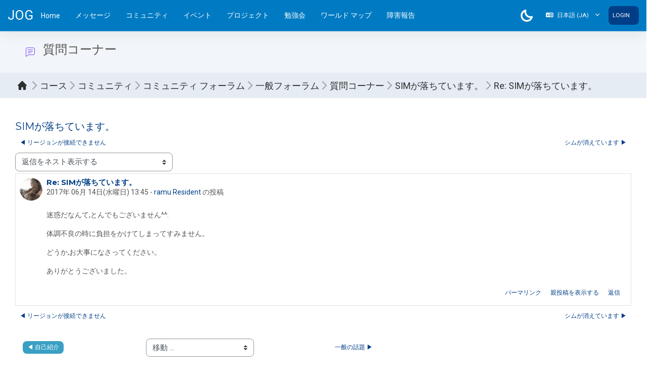

--- FILE ---
content_type: text/html; charset=utf-8
request_url: https://www.jogrid.net/wi/mod/forum/discuss.php?d=1117&parent=4154
body_size: 57924
content:
<!DOCTYPE html>

<html  dir="ltr" lang="ja" xml:lang="ja" data-bs-theme="auto" data-background-color="#007bc3" data-primary-color="#003f87">
<head>
    <title>コミュニティ フォーラム: SIMが落ちています。 | JOG</title>
    <link rel="shortcut icon" href="https://www.jogrid.net/wi/pluginfile.php/1/core_admin/favicon/64x64/1753418093/logo32.png" />
    <meta http-equiv="Content-Type" content="text/html; charset=utf-8" />
<meta name="keywords" content="moodle, コミュニティ フォーラム: SIMが落ちています。 | JOG" />
<link rel="stylesheet" type="text/css" href="https://www.jogrid.net/wi/theme/yui_combo.php?rollup/3.18.1/yui-moodlesimple-min.css" /><script id="firstthemesheet" type="text/css">/** Required in order to fix style inclusion problems in IE with YUI **/</script><link rel="stylesheet" type="text/css" href="https://www.jogrid.net/wi/theme/styles.php/boost_magnific/1753418093_1/all" />
<script>
//<![CDATA[
var M = {}; M.yui = {};
M.pageloadstarttime = new Date();
M.cfg = {"wwwroot":"https:\/\/www.jogrid.net\/wi","apibase":"https:\/\/www.jogrid.net\/wi\/r.php\/api","homeurl":{},"sesskey":"e5wccJNUEK","sessiontimeout":"7200","sessiontimeoutwarning":1200,"themerev":"1753418093","slasharguments":1,"theme":"boost_magnific","iconsystemmodule":"core\/icon_system_fontawesome","jsrev":"1753418093","admin":"admin","svgicons":true,"usertimezone":"\u30a2\u30b8\u30a2\/\u6771\u4eac","language":"ja","courseId":3,"courseContextId":40,"contextid":55,"contextInstanceId":9,"langrev":1769025247,"templaterev":"1753418093","siteId":1,"userId":1};var yui1ConfigFn = function(me) {if(/-skin|reset|fonts|grids|base/.test(me.name)){me.type='css';me.path=me.path.replace(/\.js/,'.css');me.path=me.path.replace(/\/yui2-skin/,'/assets/skins/sam/yui2-skin')}};
var yui2ConfigFn = function(me) {var parts=me.name.replace(/^moodle-/,'').split('-'),component=parts.shift(),module=parts[0],min='-min';if(/-(skin|core)$/.test(me.name)){parts.pop();me.type='css';min=''}
if(module){var filename=parts.join('-');me.path=component+'/'+module+'/'+filename+min+'.'+me.type}else{me.path=component+'/'+component+'.'+me.type}};
YUI_config = {"debug":false,"base":"https:\/\/www.jogrid.net\/wi\/lib\/yuilib\/3.18.1\/","comboBase":"https:\/\/www.jogrid.net\/wi\/theme\/yui_combo.php?","combine":true,"filter":null,"insertBefore":"firstthemesheet","groups":{"yui2":{"base":"https:\/\/www.jogrid.net\/wi\/lib\/yuilib\/2in3\/2.9.0\/build\/","comboBase":"https:\/\/www.jogrid.net\/wi\/theme\/yui_combo.php?","combine":true,"ext":false,"root":"2in3\/2.9.0\/build\/","patterns":{"yui2-":{"group":"yui2","configFn":yui1ConfigFn}}},"moodle":{"name":"moodle","base":"https:\/\/www.jogrid.net\/wi\/theme\/yui_combo.php?m\/1753418093\/","combine":true,"comboBase":"https:\/\/www.jogrid.net\/wi\/theme\/yui_combo.php?","ext":false,"root":"m\/1753418093\/","patterns":{"moodle-":{"group":"moodle","configFn":yui2ConfigFn}},"filter":null,"modules":{"moodle-core-actionmenu":{"requires":["base","event","node-event-simulate"]},"moodle-core-chooserdialogue":{"requires":["base","panel","moodle-core-notification"]},"moodle-core-maintenancemodetimer":{"requires":["base","node"]},"moodle-core-lockscroll":{"requires":["plugin","base-build"]},"moodle-core-notification":{"requires":["moodle-core-notification-dialogue","moodle-core-notification-alert","moodle-core-notification-confirm","moodle-core-notification-exception","moodle-core-notification-ajaxexception"]},"moodle-core-notification-dialogue":{"requires":["base","node","panel","escape","event-key","dd-plugin","moodle-core-widget-focusafterclose","moodle-core-lockscroll"]},"moodle-core-notification-alert":{"requires":["moodle-core-notification-dialogue"]},"moodle-core-notification-confirm":{"requires":["moodle-core-notification-dialogue"]},"moodle-core-notification-exception":{"requires":["moodle-core-notification-dialogue"]},"moodle-core-notification-ajaxexception":{"requires":["moodle-core-notification-dialogue"]},"moodle-core-dragdrop":{"requires":["base","node","io","dom","dd","event-key","event-focus","moodle-core-notification"]},"moodle-core-event":{"requires":["event-custom"]},"moodle-core-blocks":{"requires":["base","node","io","dom","dd","dd-scroll","moodle-core-dragdrop","moodle-core-notification"]},"moodle-core-handlebars":{"condition":{"trigger":"handlebars","when":"after"}},"moodle-core_availability-form":{"requires":["base","node","event","event-delegate","panel","moodle-core-notification-dialogue","json"]},"moodle-course-categoryexpander":{"requires":["node","event-key"]},"moodle-course-management":{"requires":["base","node","io-base","moodle-core-notification-exception","json-parse","dd-constrain","dd-proxy","dd-drop","dd-delegate","node-event-delegate"]},"moodle-course-dragdrop":{"requires":["base","node","io","dom","dd","dd-scroll","moodle-core-dragdrop","moodle-core-notification","moodle-course-coursebase","moodle-course-util"]},"moodle-course-util":{"requires":["node"],"use":["moodle-course-util-base"],"submodules":{"moodle-course-util-base":{},"moodle-course-util-section":{"requires":["node","moodle-course-util-base"]},"moodle-course-util-cm":{"requires":["node","moodle-course-util-base"]}}},"moodle-form-dateselector":{"requires":["base","node","overlay","calendar"]},"moodle-form-shortforms":{"requires":["node","base","selector-css3","moodle-core-event"]},"moodle-question-chooser":{"requires":["moodle-core-chooserdialogue"]},"moodle-question-searchform":{"requires":["base","node"]},"moodle-availability_completion-form":{"requires":["base","node","event","moodle-core_availability-form"]},"moodle-availability_date-form":{"requires":["base","node","event","io","moodle-core_availability-form"]},"moodle-availability_grade-form":{"requires":["base","node","event","moodle-core_availability-form"]},"moodle-availability_group-form":{"requires":["base","node","event","moodle-core_availability-form"]},"moodle-availability_grouping-form":{"requires":["base","node","event","moodle-core_availability-form"]},"moodle-availability_profile-form":{"requires":["base","node","event","moodle-core_availability-form"]},"moodle-mod_assign-history":{"requires":["node","transition"]},"moodle-mod_quiz-quizbase":{"requires":["base","node"]},"moodle-mod_quiz-toolboxes":{"requires":["base","node","event","event-key","io","moodle-mod_quiz-quizbase","moodle-mod_quiz-util-slot","moodle-core-notification-ajaxexception"]},"moodle-mod_quiz-questionchooser":{"requires":["moodle-core-chooserdialogue","moodle-mod_quiz-util","querystring-parse"]},"moodle-mod_quiz-modform":{"requires":["base","node","event"]},"moodle-mod_quiz-autosave":{"requires":["base","node","event","event-valuechange","node-event-delegate","io-form","datatype-date-format"]},"moodle-mod_quiz-dragdrop":{"requires":["base","node","io","dom","dd","dd-scroll","moodle-core-dragdrop","moodle-core-notification","moodle-mod_quiz-quizbase","moodle-mod_quiz-util-base","moodle-mod_quiz-util-page","moodle-mod_quiz-util-slot","moodle-course-util"]},"moodle-mod_quiz-util":{"requires":["node","moodle-core-actionmenu"],"use":["moodle-mod_quiz-util-base"],"submodules":{"moodle-mod_quiz-util-base":{},"moodle-mod_quiz-util-slot":{"requires":["node","moodle-mod_quiz-util-base"]},"moodle-mod_quiz-util-page":{"requires":["node","moodle-mod_quiz-util-base"]}}},"moodle-message_airnotifier-toolboxes":{"requires":["base","node","io"]},"moodle-editor_atto-editor":{"requires":["node","transition","io","overlay","escape","event","event-simulate","event-custom","node-event-html5","node-event-simulate","yui-throttle","moodle-core-notification-dialogue","moodle-editor_atto-rangy","handlebars","timers","querystring-stringify"]},"moodle-editor_atto-plugin":{"requires":["node","base","escape","event","event-outside","handlebars","event-custom","timers","moodle-editor_atto-menu"]},"moodle-editor_atto-menu":{"requires":["moodle-core-notification-dialogue","node","event","event-custom"]},"moodle-editor_atto-rangy":{"requires":[]},"moodle-report_eventlist-eventfilter":{"requires":["base","event","node","node-event-delegate","datatable","autocomplete","autocomplete-filters"]},"moodle-report_loglive-fetchlogs":{"requires":["base","event","node","io","node-event-delegate"]},"moodle-gradereport_history-userselector":{"requires":["escape","event-delegate","event-key","handlebars","io-base","json-parse","moodle-core-notification-dialogue"]},"moodle-qbank_editquestion-chooser":{"requires":["moodle-core-chooserdialogue"]},"moodle-tool_lp-dragdrop-reorder":{"requires":["moodle-core-dragdrop"]},"moodle-assignfeedback_editpdf-editor":{"requires":["base","event","node","io","graphics","json","event-move","event-resize","transition","querystring-stringify-simple","moodle-core-notification-dialog","moodle-core-notification-alert","moodle-core-notification-warning","moodle-core-notification-exception","moodle-core-notification-ajaxexception"]},"moodle-atto_accessibilitychecker-button":{"requires":["color-base","moodle-editor_atto-plugin"]},"moodle-atto_accessibilityhelper-button":{"requires":["moodle-editor_atto-plugin"]},"moodle-atto_align-button":{"requires":["moodle-editor_atto-plugin"]},"moodle-atto_bold-button":{"requires":["moodle-editor_atto-plugin"]},"moodle-atto_charmap-button":{"requires":["moodle-editor_atto-plugin"]},"moodle-atto_clear-button":{"requires":["moodle-editor_atto-plugin"]},"moodle-atto_collapse-button":{"requires":["moodle-editor_atto-plugin"]},"moodle-atto_emojipicker-button":{"requires":["moodle-editor_atto-plugin"]},"moodle-atto_emoticon-button":{"requires":["moodle-editor_atto-plugin"]},"moodle-atto_equation-button":{"requires":["moodle-editor_atto-plugin","moodle-core-event","io","event-valuechange","tabview","array-extras"]},"moodle-atto_h5p-button":{"requires":["moodle-editor_atto-plugin"]},"moodle-atto_html-button":{"requires":["promise","moodle-editor_atto-plugin","moodle-atto_html-beautify","moodle-atto_html-codemirror","event-valuechange"]},"moodle-atto_html-codemirror":{"requires":["moodle-atto_html-codemirror-skin"]},"moodle-atto_html-beautify":{},"moodle-atto_image-button":{"requires":["moodle-editor_atto-plugin"]},"moodle-atto_indent-button":{"requires":["moodle-editor_atto-plugin"]},"moodle-atto_italic-button":{"requires":["moodle-editor_atto-plugin"]},"moodle-atto_link-button":{"requires":["moodle-editor_atto-plugin"]},"moodle-atto_managefiles-button":{"requires":["moodle-editor_atto-plugin"]},"moodle-atto_managefiles-usedfiles":{"requires":["node","escape"]},"moodle-atto_media-button":{"requires":["moodle-editor_atto-plugin","moodle-form-shortforms"]},"moodle-atto_noautolink-button":{"requires":["moodle-editor_atto-plugin"]},"moodle-atto_orderedlist-button":{"requires":["moodle-editor_atto-plugin"]},"moodle-atto_recordrtc-recording":{"requires":["moodle-atto_recordrtc-button"]},"moodle-atto_recordrtc-button":{"requires":["moodle-editor_atto-plugin","moodle-atto_recordrtc-recording"]},"moodle-atto_rtl-button":{"requires":["moodle-editor_atto-plugin"]},"moodle-atto_strike-button":{"requires":["moodle-editor_atto-plugin"]},"moodle-atto_subscript-button":{"requires":["moodle-editor_atto-plugin"]},"moodle-atto_superscript-button":{"requires":["moodle-editor_atto-plugin"]},"moodle-atto_table-button":{"requires":["moodle-editor_atto-plugin","moodle-editor_atto-menu","event","event-valuechange"]},"moodle-atto_title-button":{"requires":["moodle-editor_atto-plugin"]},"moodle-atto_underline-button":{"requires":["moodle-editor_atto-plugin"]},"moodle-atto_undo-button":{"requires":["moodle-editor_atto-plugin"]},"moodle-atto_unorderedlist-button":{"requires":["moodle-editor_atto-plugin"]}}},"gallery":{"name":"gallery","base":"https:\/\/www.jogrid.net\/wi\/lib\/yuilib\/gallery\/","combine":true,"comboBase":"https:\/\/www.jogrid.net\/wi\/theme\/yui_combo.php?","ext":false,"root":"gallery\/1753418093\/","patterns":{"gallery-":{"group":"gallery"}}}},"modules":{"core_filepicker":{"name":"core_filepicker","fullpath":"https:\/\/www.jogrid.net\/wi\/lib\/javascript.php\/1753418093\/repository\/filepicker.js","requires":["base","node","node-event-simulate","json","async-queue","io-base","io-upload-iframe","io-form","yui2-treeview","panel","cookie","datatable","datatable-sort","resize-plugin","dd-plugin","escape","moodle-core_filepicker","moodle-core-notification-dialogue"]},"core_comment":{"name":"core_comment","fullpath":"https:\/\/www.jogrid.net\/wi\/lib\/javascript.php\/1753418093\/comment\/comment.js","requires":["base","io-base","node","json","yui2-animation","overlay","escape"]}},"logInclude":[],"logExclude":[],"logLevel":null};
M.yui.loader = {modules: {}};

//]]>
</script>

    <meta name="viewport" content="width=device-width, initial-scale=1.0">
</head>
<body data-templates="incourse"  id="page-mod-forum-discuss" class="format-topics  path-mod path-mod-forum chrome dir-ltr lang-ja yui-skin-sam yui3-skin-sam www-jogrid-net--wi pagelayout-incourse course-3 context-55 cmid-9 cm-type-forum category-3 theme uses-drawers boost_magnific-theme-007bc3">
<div class="toast-wrapper mx-auto py-0 fixed-top" role="status" aria-live="polite"></div>
<div id="page-wrapper" class="d-print-block position-relative">

    <div>
    <a class="sr-only sr-only-focusable" href="#maincontent">メインコンテンツへスキップする</a>
</div><script src="https://www.jogrid.net/wi/lib/javascript.php/1753418093/lib/polyfills/polyfill.js"></script>
<script src="https://www.jogrid.net/wi/theme/yui_combo.php?rollup/3.18.1/yui-moodlesimple-min.js"></script><script src="https://www.jogrid.net/wi/lib/javascript.php/1753418093/lib/javascript-static.js"></script>
<script>
//<![CDATA[
document.body.className += ' jsenabled';
//]]>
</script>


    
    <nav id="header" class="navbar navbar-light navbar-expand"
         aria-label="サイトナビゲーション">
    
        <div class="container-fluid">
            <div class="header-menubar header-menubar-inner">
    
                <div class="header-logo">
                    <a class="navbar-brand" href="https://www.jogrid.net/wi/?redirect=0">
                        <span>JOG</span>
                    </a>
                </div>
    
                <button class="navbar-toggler aabtn d-block d-md-none px-1 my-1 border-0" data-toggler="drawers"
                        data-action="toggle" data-target="theme_boost-drawers-primary">
                    <span class="navbar-toggler-icon"></span>
                    <span class="sr-only">サイドパネル</span>
                </button>
    
                    <div class="primary-navigation">
                        <nav class="moremenu navigation">
                            <ul id="moremenu-69713a37733ef-navbar-nav" role="menubar" class="nav more-nav navbar-nav">
                                        <li data-key="home" class="nav-item" role="none" data-forceintomoremenu="false">
                                                    <a role="menuitem" class="nav-link  "
                                                        href="https://www.jogrid.net/wi/"
                                                        
                                                        
                                                        data-disableactive="true"
                                                        tabindex="-1"
                                                    >
                                                        Home
                                                    </a>
                                        </li>
                                <li role="none" class="nav-item dropdown dropdownmoremenu d-none" data-region="morebutton">
                                    <a class="dropdown-toggle nav-link " href="#" id="moremenu-dropdown-69713a37733ef" role="menuitem" data-toggle="dropdown" aria-haspopup="true" aria-expanded="false" tabindex="-1">
                                        さらに
                                    </a>
                                    <ul class="dropdown-menu dropdown-menu-left" data-region="moredropdown" aria-labelledby="moremenu-dropdown-69713a37733ef" role="menu">
                                    </ul>
                                </li>
                            </ul>
                        </nav>
                    </div>
                <div class="primary-navigation">
                    <div class="custom-menu navigation">
                        <ul class="navbar-nav dropdown mr-auto">
                            <li class="nav-item"><a class="nav-link" href="https://www.jogrid.net/wi/message/">メッセージ</a></li><li class="nav-item"><a class="nav-link" href="https://www.jogrid.net/wi/course/view.php?id=3">コミュニティ</a></li><li class="nav-item"><a class="nav-link" href="https://www.jogrid.net/wi/course/index.php?categoryid=7">イベント</a></li><li class="nav-item"><a class="nav-link" href="https://www.jogrid.net/wi/course/index.php?categoryid=6">プロジェクト</a></li><li class="nav-item"><a class="nav-link" href="https://www.jogrid.net/wi/course/index.php?categoryid=8">勉強会</a></li><li class="nav-item"><a class="nav-link" href="https://www.jogrid.net/wi/blocks/modlos/actions/map_action.php">ワールド マップ</a></li><li class="nav-item"><a class="nav-link" href="https://www.jogrid.net/wi/mod/apply/view.php?id=220">障害報告</a></li>
                        </ul>
                    </div>
                </div>
    
                <ul class="navbar-nav d-none d-md-flex my-1 px-1">
                    <!-- page_heading_menu -->
                    
                </ul>
    
                <div id="usernavigation" class="navbar-nav ml-auto">
                    <div class="kraus-layout-dark">
                        <div class="dark-mode" data-toggle="tooltip" title="Dark Mode">
                            <svg enable-background="new -52 -52 128 128" height="128" viewBox="-52 -52 128 128" width="128" xmlns="http://www.w3.org/2000/svg">
                                <path d="m12.823 76c-17.085 0-33.789-6.941-45.826-19.045-12.248-12.246-18.997-28.562-18.997-45.935s6.749-33.687 19.003-45.935c8.074-8.042 18.161-13.842 29.174-16.776.758-.205 1.55-.309 2.344-.309.786 0 1.571.103 2.332.305 4.835 1.287 7.724 6.266 6.442 11.1-4.285 16.086.346 33.406 12.086 45.203 8.813 8.81 20.549 13.664 33.039 13.664 4.094 0 8.188-.534 12.17-1.59.755-.202 1.54-.305 2.326-.305.787 0 1.573.103 2.333.306 4.834 1.282 7.729 6.264 6.447 11.106-2.937 11.02-8.742 21.106-16.788 29.174-12.208 12.275-28.472 19.037-45.79 19.037-.002 0-.295 0-.295 0zm.28-18.151c12.285 0 24.302-4.997 32.967-13.71 2.341-2.352 4.418-4.93 6.205-7.7-17.03-.031-33.693-6.948-45.733-18.99-12.165-12.22-18.927-28.651-18.98-45.734-2.785 1.787-5.368 3.866-7.717 6.212-8.827 8.824-13.688 20.58-13.688 33.101 0 12.522 4.861 24.276 13.688 33.1 8.675 8.723 20.704 13.722 33.009 13.722h.105.144z" fill="#fff"/>
                            </svg>
                        </div>
                        <div class="light-mode" data-toggle="tooltip" title="Light Mode">
                            <svg enable-background="new -52 -52 128 128" height="128" viewBox="-52 -52 128 128" width="128" xmlns="http://www.w3.org/2000/svg">
                                <path d="m3.021 76v-24.072h17.958v24.072zm-42.631-25.097 17.012-17.028 12.705 12.696-17.013 17.029zm73.492-4.324 12.697-12.697 17.02 17.025-12.692 12.692zm-21.87-1.104c-18.458 0-33.475-15.017-33.475-33.475s15.017-33.475 33.475-33.475 33.475 15.017 33.475 33.475-15.017 33.475-33.475 33.475zm0-48.991c-8.556 0-15.517 6.96-15.517 15.516s6.961 15.517 15.517 15.517c8.555 0 15.516-6.961 15.516-15.517s-6.961-15.516-15.516-15.516zm39.916 24.495v-17.958h24.072v17.958zm-103.928 0v-17.958h24.072v17.958zm12.394-47.881 12.706-12.694 17.011 17.022-12.69 12.699zm73.488 4.322 17.026-17.022 12.69 12.694-17.019 17.027zm-30.861-5.348v-24.072h17.958v24.072z" fill="#fff"/>
                            </svg>
                        </div>
                    </div>
                        <div class="langmenu">
                            <div class="dropdown show">
                                <a href="#" role="button" id="lang-menu-toggle" data-toggle="dropdown" aria-label="言語設定" aria-haspopup="true" aria-controls="lang-action-menu" class="btn dropdown-toggle">
                                    <i class="icon fa fa-language fa-fw me-1" aria-hidden="true"></i>
                                    <span class="langbutton">
                                        日本語 ‎(ja)‎
                                    </span>
                                    <b class="caret"></b>
                                </a>
                                <div role="menu" aria-labelledby="lang-menu-toggle" id="lang-action-menu" class="dropdown-menu dropdown-menu-right">
                                            <a href="https://www.jogrid.net/wi/mod/forum/discuss.php?d=1117&amp;parent=4154&amp;lang=de" class="dropdown-item ps-5" role="menuitem" 
                                                    lang="de" >
                                                Deutsch ‎(de)‎
                                            </a>
                                            <a href="https://www.jogrid.net/wi/mod/forum/discuss.php?d=1117&amp;parent=4154&amp;lang=en" class="dropdown-item ps-5" role="menuitem" 
                                                    lang="en" >
                                                English ‎(en)‎
                                            </a>
                                            <a href="https://www.jogrid.net/wi/mod/forum/discuss.php?d=1117&amp;parent=4154&amp;lang=fr" class="dropdown-item ps-5" role="menuitem" 
                                                    lang="fr" >
                                                Français ‎(fr)‎
                                            </a>
                                            <a href="https://www.jogrid.net/wi/mod/forum/discuss.php?d=1117&amp;parent=4154&amp;lang=zh_tw" class="dropdown-item ps-5" role="menuitem" 
                                                    lang="zh" >
                                                正體中文 ‎(zh_tw)‎
                                            </a>
                                            <a href="#" class="dropdown-item ps-5" role="menuitem" aria-current="true"
                                                    >
                                                日本語 ‎(ja)‎
                                            </a>
                                            <a href="https://www.jogrid.net/wi/mod/forum/discuss.php?d=1117&amp;parent=4154&amp;lang=zh_cn" class="dropdown-item ps-5" role="menuitem" 
                                                    lang="zh" >
                                                简体中文 ‎(zh_cn)‎
                                            </a>
                                </div>
                            </div>
                        </div>
                        <div class="divider border-left h-75 align-self-center mx-1"></div>
                    
                    <div class="d-flex align-items-center usermenu-container" data-region="usermenu">
                            <div class="usermenu">
                                        <a class="login pl-2 btn btn-primary" href="https://www.jogrid.net/wi/login/index.php">Login</a>
                            </div>
                    </div>
                    
                </div>
            </div>
        </div>
    </nav>
    

<div  class="drawer drawer-left drawer-primary d-print-none not-initialized" data-region="fixed-drawer" id="theme_boost-drawers-primary" data-preference="" data-state="show-drawer-primary" data-forceopen="0" data-close-on-resize="1">
    <div class="drawerheader">
        <button
            class="btn drawertoggle icon-no-margin hidden"
            data-toggler="drawers"
            data-action="closedrawer"
            data-target="theme_boost-drawers-primary"
            data-toggle="tooltip"
            data-placement="right"
            title="ドロワを閉じる"
        >
            <i class="icon fa fa-xmark fa-fw " aria-hidden="true"  ></i>
        </button>
        <a
            href="https://www.jogrid.net/wi/"
            title="JOG"
            data-region="site-home-link"
            class="aabtn text-reset d-flex align-items-center py-1 h-100 d-md-none"
        >
                        <span class="sitename" title="JOG">JOG</span>

        </a>
        <div class="drawerheadercontent hidden">
            
        </div>
    </div>
    <div class="drawercontent drag-container" data-usertour="scroller">
                <div class="list-group">
                <a href="https://www.jogrid.net/wi/" class="list-group-item list-group-item-action  " >
                    Home
                </a>
        </div>

    </div>
</div>
    

    <div id="page" data-region="mainpage" data-usertour="scroller"
         class="drawers  drag-container">
        <div id="topofscroll" class="main-inner">
            <div class="drawer-toggles d-flex">
            </div>
            <header id="page-header" class="header-maxwidth d-print-none">
    <div class="w-100">

        <div class="container d-flex align-items-center">
                    <div class="me-auto">
                        <div class="page-context-header d-flex align-items-center mb-2">
    <div class="page-header-image">
        <div class="collaboration activityiconcontainer icon-size-6 modicon_forum"><img class="icon activityicon " aria-hidden="true" src="https://www.jogrid.net/wi/theme/image.php/boost_magnific/forum/1753418093/monologo?filtericon=1" alt="" /></div>
    </div>
    <div class="page-header-headings">
        <h1 class="h2 mb-0">質問コーナー</h1>
    </div>
</div>
                    </div>
            <div class="header-actions-container ms-auto" data-region="header-actions-container">
                    <div class="header-action ms-2"></div>
            </div>
        </div>

        <div class="d-flex flex-wrap">
                <div id="page-navbar">
                    <div class="container">
                        <nav aria-label="ブレッドクラム">
    <ol class="crumbs">
                <li class="crumbs-item">
                    <a href="https://www.jogrid.net/wi/"
                        >
                        <em>Home</em>
                    </a>
                </li>
                <li class="crumbs-item">
                    <a href="https://www.jogrid.net/wi/course/index.php"
                        >
                        <em>コース</em>
                    </a>
                </li>
                <li class="crumbs-item">
                    <a href="https://www.jogrid.net/wi/course/index.php?categoryid=3"
                        >
                        <em>コミュニティ</em>
                    </a>
                </li>
                <li class="crumbs-item">
                    <a href="https://www.jogrid.net/wi/course/view.php?id=3"
                        title="JOG コミュニティ フォーラム">
                        <em>コミュニティ フォーラム</em>
                    </a>
                </li>
                <li class="crumbs-item">
                    <a href="https://www.jogrid.net/wi/course/section.php?id=17"
                        >
                        <em>一般フォーラム</em>
                    </a>
                </li>
                <li class="crumbs-item">
                    <a href="https://www.jogrid.net/wi/mod/forum/view.php?id=9"
                        title="フォーラム">
                        <em>質問コーナー</em>
                    </a>
                </li>
                <li class="crumbs-item">
                    <a href="https://www.jogrid.net/wi/mod/forum/discuss.php?d=1117"
                        >
                        <em>SIMが落ちています。</em>
                    </a>
                </li>
                <li class="crumbs-item">
                    <a href="https://www.jogrid.net/wi/mod/forum/discuss.php?d=1117&amp;parent=4154"
                       aria-current="page" >
                        <em>Re: SIMが落ちています。</em>
                    </a>
                </li>
    </ol>
</nav>
                    </div>
                </div>
            <div class="container">
                <div class="ms-auto d-flex">
                    
                </div>
                <div id="course-header">
                    
                </div>
            </div>
        </div>

    </div>
</header>

            <div class="container">
                <div id="page-content" class="pb-3 d-print-block">
                    <div id="region-main-box">

                        <div class="row">


                            <section id="region-main"
                                     class="content-col  col-lg-12"
                                     aria-label="コンテンツ">

                                <span class="notifications" id="user-notifications"></span>
                                    <span id="maincontent"></span>
                                    <div id="id-activity-header" class="activity-header" data-for="page-activity-header">
                                    </div>
                                    


                                <div role="main"><h3 class="discussionname">SIMが落ちています。</h3><div id="discussion-container-69713a37765ad69713a3773cae6" data-content="forum-discussion">
    <div class="discussion-nav clearfix"><ul><li class="prev-discussion"><a aria-label="前のディスカッション: リージョンが接続できません" class="btn btn-link" href="https://www.jogrid.net/wi/mod/forum/discuss.php?d=1095">&#x25C0;&#xFE0E; リージョンが接続できません</a></li><li class="next-discussion"><a aria-label="次のディスカッション: シムが消えています" class="btn btn-link" href="https://www.jogrid.net/wi/mod/forum/discuss.php?d=1122">シムが消えています &#x25B6;&#xFE0E;</a></li></ul></div>

    <div class="d-flex flex-column flex-sm-row mb-1">
        <div></div>
        <div class=""><div class="singleselect d-inline-block">
    <form method="get" action="https://www.jogrid.net/wi/mod/forum/discuss.php" class="d-flex flex-wrap align-items-center" id="mode">
            <input type="hidden" name="d" value="1117">
            <label for="single_select69713a3773cae5" class="accesshide">
                表示モード
            </label>
        <select  id="single_select69713a3773cae5" class="custom-select singleselect" name="mode"
                 >
                    <option  value="1" >返信を古いものからフラット表示する</option>
                    <option  value="-1" >返信を新しいものからフラット表示する</option>
                    <option  value="2" >返信をスレッド表示する</option>
                    <option  value="3" selected>返信をネスト表示する</option>
        </select>
        <noscript>
            <input type="submit" class="btn btn-secondary ms-1" value="Go">
        </noscript>
    </form>
</div></div>
        <div class="ms-2"></div>
    </div>


<article
        id="p4154"
        class="forum-post-container mb-2"
        data-post-id="4154"
        data-region="post"
        data-target="4154-target"
        tabindex="0"
        aria-labelledby="post-header-4154-69713a3775fa969713a3773cae4"
        aria-describedby="post-content-4154"
    >
        <div
            class="d-flex border p-2 mb-2 forumpost focus-target  firstpost starter"
            aria-label='Re: SIMが落ちています。 by ramu Resident'
            data-post-id="4154" data-content="forum-post"
        >
            
    
            <div class="d-flex flex-column w-100"  data-region-content="forum-post-core">
                <header id="post-header-4154-69713a3775fa969713a3773cae4" class="mb-2 header row d-flex">
                            <div class="me-2" style="width: 45px;">
                                    <img
                                        class="rounded-circle w-100"
                                        src="https://www.jogrid.net/wi/pluginfile.php/267/user/icon/boost_magnific/f1?rev=24643"
                                        alt="画像 ramu Resident"
                                        aria-hidden="true"
                                        title="画像 ramu Resident"
                                    >
                            </div>
                    <div class="d-flex flex-column">
                            <h3 class="h6 font-weight-bold mb-0" data-region-content="forum-post-core-subject" data-reply-subject="Re: SIMが落ちています。" >Re: SIMが落ちています。</h3>
                            <div class="mb-3" tabindex="-1">
                                <time datetime="2017-06-14T13:45:22+09:00">2017年 06月 14日(水曜日) 13:45</time> - <a href="https://www.jogrid.net/wi/user/view.php?id=83&course=3">ramu Resident</a> の投稿
                        </div>
                            <span class="sr-only">返信数: 0</span>
                    </div>
                </header>
    
                <div class="d-flex body-content-container">
                            <div class="me-2 author-groups-container" style="width: 45px; flex-shrink: 0">
                            </div>
    
                    <div class="no-overflow w-100 content-alignment-container">
                        <div id="post-content-4154" class="post-content-container">
                            <p>迷惑だなんて,とんでもございません^^:</p>
<p>体調不良の時に負担をかけてしまってすみません。</p>
<p>どうか,お大事になさってください。</p>
<p>ありがとうございました。</p>
                        </div>
    
    
    
                            
    
    
                                <div class="d-flex flex-wrap">
                                        <div
                                            class="post-actions d-flex align-self-end justify-content-end flex-wrap ms-auto p-1"
                                            data-region="post-actions-container"
                                            role="menubar"
                                            aria-label='Re: SIMが落ちています。 by ramu Resident'
                                            aria-controls="p4154"
                                        >
                                                    <a
                                                        data-region="post-action"
                                                        href="https://www.jogrid.net/wi/mod/forum/discuss.php?d=1117#p4154"
                                                        class="btn btn-link"
                                                        title="この投稿へのパーマネントリンク"
                                                        aria-label="この投稿へのパーマネントリンク"
                                                        role="menuitem"
                                                    >
                                                        パーマリンク
                                                    </a>
                                                    <a
                                                        data-region="post-action"
                                                        href="https://www.jogrid.net/wi/mod/forum/discuss.php?d=1117#p4153"
                                                        class="btn btn-link"
                                                        title="この投稿の親へのパーマネントリンク"
                                                        aria-label="この投稿の親へのパーマネントリンク"
                                                        role="menuitem"
                                                    >
                                                        親投稿を表示する
                                                    </a>
                                                            <a
                                                                href="https://www.jogrid.net/wi/mod/forum/post.php?reply=4154#mformforum"
                                                                class="btn btn-link"
                                                                data-post-id="4154"
                                                                data-can-reply-privately="0"
                                                                title="返信"
                                                                role="menuitem"
                                                            >
                                                                返信
                                                            </a>
                                        </div>
                                </div>
    
                            
                    </div>
                </div>
            </div>
        </div>
    
        <div class="indent" data-region="replies-container">
        </div>
    </article>

<div class="discussion-nav clearfix"><ul><li class="prev-discussion"><a aria-label="前のディスカッション: リージョンが接続できません" class="btn btn-link" href="https://www.jogrid.net/wi/mod/forum/discuss.php?d=1095">&#x25C0;&#xFE0E; リージョンが接続できません</a></li><li class="next-discussion"><a aria-label="次のディスカッション: シムが消えています" class="btn btn-link" href="https://www.jogrid.net/wi/mod/forum/discuss.php?d=1122">シムが消えています &#x25B6;&#xFE0E;</a></li></ul></div>
</div><style> #module-291 .courseicon { background : !important; background-color : !important; } </style></div>
                                <div class="mt-5 mb-1 activity-navigation container-fluid">
<div class="row">
    <div class="col-md-4">        <div class="float-start">
                <a href="https://www.jogrid.net/wi/mod/forum/view.php?id=5&forceview=1" id="prev-activity-link" class="btn btn-link" >&#x25C0;&#xFE0E; 自己紹介</a>

        </div>
</div>
    <div class="col-md-4">        <div class="mdl-align">
            <div class="urlselect">
    <form method="post" action="https://www.jogrid.net/wi/course/jumpto.php" class="d-flex flex-wrap align-items-center" id="url_select_f69713a3773cae2">
        <input type="hidden" name="sesskey" value="e5wccJNUEK">
            <label for="jump-to-activity" class="sr-only">
                移動 ...
            </label>
        <select  id="jump-to-activity" class="custom-select urlselect" name="jump"
                 >
                    <option value="" selected >移動 ...</option>
                    <option value="/mod/forum/view.php?id=7&amp;forceview=1"  >ニュースフォーラム</option>
                    <option value="/mod/forum/view.php?id=5&amp;forceview=1"  >自己紹介</option>
                    <option value="/mod/forum/view.php?id=12&amp;forceview=1"  >一般の話題</option>
                    <option value="/mod/forum/view.php?id=10&amp;forceview=1"  >OpenSim / SeconfLife について</option>
                    <option value="/mod/forum/view.php?id=35&amp;forceview=1"  >OpenSim の教育利用について</option>
                    <option value="/mod/forum/view.php?id=60&amp;forceview=1"  >ひとり言</option>
                    <option value="/mod/forum/view.php?id=36&amp;forceview=1"  >OpenSim 開発者フォーラム</option>
                    <option value="/mod/forum/view.php?id=37&amp;forceview=1"  >メタバースに関する技術フォーラム</option>
                    <option value="/mod/forum/view.php?id=11&amp;forceview=1"  >リクエスト</option>
                    <option value="/mod/forum/view.php?id=29&amp;forceview=1"  >バグレポート</option>
                    <option value="/mod/forum/view.php?id=95&amp;forceview=1"  >お知らせ</option>
                    <option value="/mod/forum/view.php?id=68&amp;forceview=1"  >障害情報</option>
                    <option value="/mod/forum/view.php?id=167&amp;forceview=1"  >Special Thanks!</option>
                    <option value="/mod/page/view.php?id=53&amp;forceview=1"  >中長期 作業予定一覧</option>
        </select>
            <noscript>
                <input type="submit" class="btn btn-secondary ms-1" value="Go">
            </noscript>
    </form>
</div>

        </div>
</div>
    <div class="col-md-4">        <div class="float-end">
                <a href="https://www.jogrid.net/wi/mod/forum/view.php?id=12&forceview=1" id="next-activity-link" class="btn btn-link" >一般の話題 &#x25B6;&#xFE0E;</a>

        </div>
</div>
</div>
</div>


                                
                            </section>
                        </div>
                    </div>
                </div>
            </div>
        </div>
    </div>

    
        <footer id="page-footer" class="footer-block">
                    <div id="footer">
                        <div class="footer-main">
                            <div class="container-fluid">
                                <div class="row">
                                        <div class="col-md-12">
                                            <div class="footer-desc">
                                                <div class="logo-footer">
                                                    <a href="https://www.jogrid.net/wi/?redirect=0">
                                                        <span>JOG</span>
                                                    </a>
                                                </div>
                                                <p>Japan Open Grid</p>
    
                                            </div>
                                        </div>
                                </div>
                            </div>
                        </div>
                    </div>
            
    
            <div class="footer-content-debugging footer-dark bg-dark text-light">
                <div class="container-fluid footer-dark-inner">
                    <div class="tool_dataprivacy"><a href="https://www.jogrid.net/wi/admin/tool/dataprivacy/summary.php">データ保持概要</a></div><div><a class="mobilelink" href="https://download.moodle.org/mobile?version=2024100703.05&amp;lang=ja&amp;iosappid=633359593&amp;androidappid=com.moodle.moodlemobile&amp;siteurl=https%3A%2F%2Fwww.jogrid.net%2Fwi">モバイルアプリを取得する</a></div>
                    <script>
//<![CDATA[
var require = {
    baseUrl : 'https://www.jogrid.net/wi/lib/requirejs.php/1753418093/',
    // We only support AMD modules with an explicit define() statement.
    enforceDefine: true,
    skipDataMain: true,
    waitSeconds : 0,

    paths: {
        jquery: 'https://www.jogrid.net/wi/lib/javascript.php/1753418093/lib/jquery/jquery-3.7.1.min',
        jqueryui: 'https://www.jogrid.net/wi/lib/javascript.php/1753418093/lib/jquery/ui-1.13.2/jquery-ui.min',
        jqueryprivate: 'https://www.jogrid.net/wi/lib/javascript.php/1753418093/lib/requirejs/jquery-private'
    },

    // Custom jquery config map.
    map: {
      // '*' means all modules will get 'jqueryprivate'
      // for their 'jquery' dependency.
      '*': { jquery: 'jqueryprivate' },

      // 'jquery-private' wants the real jQuery module
      // though. If this line was not here, there would
      // be an unresolvable cyclic dependency.
      jqueryprivate: { jquery: 'jquery' }
    }
};

//]]>
</script>
<script src="https://www.jogrid.net/wi/lib/javascript.php/1753418093/lib/requirejs/require.min.js"></script>
<script>
//<![CDATA[
M.util.js_pending("core/first");
require(['core/first'], function() {
require(['core/prefetch'])
;
M.util.js_pending('filter_mathjaxloader/loader'); require(['filter_mathjaxloader/loader'], function(amd) {amd.configure({"mathjaxconfig":"\nMathJax.Hub.Config({\n    config: [\"Accessible.js\", \"Safe.js\"],\n    errorSettings: { message: [\"!\"] },\n    skipStartupTypeset: true,\n    messageStyle: \"none\"\n});\n","lang":"ja"}); M.util.js_complete('filter_mathjaxloader/loader');});;
require(["media_videojs/loader"], function(loader) {
    loader.setUp('ja');
});;

    require(['core/moremenu'], function(moremenu) {
        moremenu(document.querySelector('#moremenu-69713a37733ef-navbar-nav'));
    });
;

    require(["jquery", "core/modal_factory"], function($, ModalFactory) {
        var modal;
        ModalFactory.create({
            type: ModalFactory.types.DEFAULT,
            title: "",
            body: `                   <div class="usermenu-modal-tabs">
                       <div class="tabs-menu-link">
                       </div>
                       <div class="usermenu-modal-tabs-content"></div>
                   </div>`,
        }).then(function(_modal) {
            window.wmodal= modal = _modal;

            if (!modal.root) {
                modal.root = modal._root;
            }

            modal.root.find(".modal-dialog").addClass("modal-xl usermenu-modal-userlinks");

            modal.root.find(".modal-header").append(`
                    <div class="user-action d-flex">
                        <div class="languages dropdown">
                            <a href="#" class="dropdown-toggle nav-link">言語設定</a>
                            <div class="submenus" style="z-index:2">
                            </div>
                        </div>
                    </div>`);
            modal.root.find(".modal-header button").appendTo(modal.root.find(".modal-header .user-action"));

            usermodal_init();
        });

        $("#user-menu-toggle").click(function(event) {
            event.preventDefault();
            modal.show();

            if ($(window).width() <= 575) {
                /* se menor não faz nada */
            } else {
                var $menu = modal.root.find(".usermenu-modal-tabs .tabs-menu-link a:first-child");
                console.log($menu);
                setIframeUrl($menu);
            }
        });

        function usermodal_init() {
            modal.root.find(".usermenu-modal-tabs .tabs-menu-link a:first-child").addClass("active");
            modal.root.find(".usermenu-modal-tabs .tabs-menu-link a").click(function() {
                event.preventDefault();

                var $menu = $(this);
                setIframeUrl($menu);
            });
        }

        function setIframeUrl($menu) {
            modal.root.find(".usermenu-modal-tabs .tabs-menu-link a").removeClass("active");
            $menu.addClass("active");

            var href = $menu.attr("href");

            if ($(window).width() <= 575) {
                location.href = href;
            }

            if (href.includes("login/logout.php") ||
                    href.includes("switchrole.php") ||
                    href.includes("reportbuilder") ||
                    href.includes("user/files.php")) {
                location.href = href;
            } else if (href == "#") {
                alert("ops...");
            } else {
                if (href.includes('?')) {
                    href += '&embed-frame-top=1';
                } else {
                    href += '?embed-frame-top=1';
                }

                if (href.includes("user/profile.php")) {
                    modal.root.find(".modal-header").addClass("show-avatar");

                    modal.root.find(".usermenu-modal-tabs-content").html(`
                        <div class="user m-2">
                            <h2></h2>
                        </div>
                        <div class="usermenu-modal-tabs-content-internal"></div>`);

                    modal.root.find(".usermenu-modal-tabs-content-internal")
                            .load(href);
                } else {
                    modal.root.find(".modal-header").removeClass("show-avatar");

                    modal.root.find(".usermenu-modal-tabs-content")
                            .load(href);
                }
            }
        }
    });

;

M.util.js_pending('theme_boost/drawers:load');
require(['theme_boost/drawers'], function() {
    M.util.js_complete('theme_boost/drawers:load');
});
;

    require(["jquery", "core/ajax"], function($, ajax) {

        var top_scroll = Math.floor("0");
        if (!top_scroll) {
            var header = $("#header");
            var page = $("#page");
            $(window).on("scroll", window_scroll);
            window_scroll();

            function window_scroll() {

                if ($(window).width() < 800) {
                    header.removeClass("fixed-top");
                    return;
                }

                var top = $(window).scrollTop();
                if (top > 90 && !header.hasClass("fixed-top")) {
                    header.addClass("fixed-top");

                    page.css({ "margin-top" : header.height() });
                }
                if (top < 15 && header.hasClass("fixed-top")) {
                    header.removeClass("fixed-top");

                    page.css({ "margin-top" : 0 });
                }
            }
        }

        // kraus-layout-dark
        var $layoutMode = $(".kraus-layout-dark div");
        $layoutMode.click(function() {
            $("body").addClass("dark-animation");
            setTimeout(function() {
                $("body").removeClass("dark-animation");
            }, 500);

            var thememode = "dark";
            if ($("html").attr("data-bs-theme") == "dark") {
                thememode = "light";
            }
            $("html").attr("data-bs-theme", thememode);

            ajax.call([{
                methodname : "theme_boost_magnific_userprerence_layout",
                args       : {thememode : thememode}
            }]);
        });
    });
;

    require(['jquery'], function($) {
        /*
        var $destination = $("#page-header .page-context-header");
        $("#id-activity-header").appendTo( $destination.parent().parent() );
        */
    });
;

        require(['jquery', 'core/custom_interaction_events'], function($, CustomEvents) {
            CustomEvents.define('#jump-to-activity', [CustomEvents.events.accessibleChange]);
            $('#jump-to-activity').on(CustomEvents.events.accessibleChange, function() {
                if ($(this).val()) {
                    $('#url_select_f69713a3773cae2').submit();
                }
            });
        });
    ;

    require(['theme_boost/footer-popover'], function(FooterPopover) {
        FooterPopover.init();
    });
;

    require(["jquery", "theme_boost/loader", "theme_boost/drawer"], function($, Loader, Drawer) {
        Drawer.init();
        M.util.js_complete('theme_boost/loader');

        var custommenus = $(".primary-navigation .custom-menu.navigation ul").html();
        $(".drawer.drawer-left .drawercontent.drag-container").append(`<ul class="list-group list-group-custom-menus">${custommenus}</ul>`);
        $(".list-group-custom-menus > li")
                .removeClass("nav-item")
                .addClass("list-group-item")
                .addClass("list-group-item-action");
        $(".list-group-custom-menus > li a").removeClass("nav-link");
    });
;

require(['jquery', 'core/custom_interaction_events'], function($, CustomEvents) {
    CustomEvents.define('#single_select69713a3773cae5', [CustomEvents.events.accessibleChange]);
    $('#single_select69713a3773cae5').on(CustomEvents.events.accessibleChange, function() {
        var ignore = $(this).find(':selected').attr('data-ignore');
        if (typeof ignore === typeof undefined) {
            $('#mode').submit();
        }
    });
});
;

require(
[
    'jquery',
    'core/templates',
    'mod_forum/discussion',
    'mod_forum/posts_list',
    'mod_forum/lock_toggle',
    'mod_forum/favourite_toggle',
    'mod_forum/pin_toggle',
    'mod_forum/subscription_toggle'
],
function(
    $,
    Templates,
    Discussion,
    PostsList,
    LockToggle,
    FavouriteToggle,
    Pin,
    SubscribeToggle
) {
    var root = $("[data-content='forum-discussion']");
    Discussion.init(root);
    PostsList.init(root, "");
    root = $('[data-container="discussion-tools"]');
    LockToggle.init(root, true);
    FavouriteToggle.init(root, true, function(toggleElement, context) {
        return Templates.render('mod_forum/discussion_favourite_toggle', context)
            .then(function(html, js) {
                return Templates.replaceNode(toggleElement, html, js);
            });
    });
    Pin.init(root, true, function(toggleElement, context) {
        return Templates.render('mod_forum/discussion_pin_toggle', context)
            .then(function(html, js) {
                return Templates.replaceNode(toggleElement, html, js);
            });
    });
    SubscribeToggle.init(root, true, function(toggleElement, context) {
        return Templates.render('mod_forum/discussion_subscription_toggle', context)
            .then(function(html, js) {
                return Templates.replaceNode(toggleElement, html, js);
            });
    });
});
;
M.util.js_pending('core/notification'); require(['core/notification'], function(amd) {amd.init(55, []); M.util.js_complete('core/notification');});;
M.util.js_pending('core/log'); require(['core/log'], function(amd) {amd.setConfig({"level":"warn"}); M.util.js_complete('core/log');});;
M.util.js_pending('core/page_global'); require(['core/page_global'], function(amd) {amd.init(); M.util.js_complete('core/page_global');});;
M.util.js_pending('core/utility'); require(['core/utility'], function(amd) {M.util.js_complete('core/utility');});;
M.util.js_pending('core/storage_validation'); require(['core/storage_validation'], function(amd) {amd.init(null); M.util.js_complete('core/storage_validation');});
    M.util.js_complete("core/first");
});
//]]>
</script>
<script>
//<![CDATA[
M.yui.add_module({"core_rating":{"name":"core_rating","fullpath":"https:\/\/www.jogrid.net\/wi\/lib\/javascript.php\/1753418093\/rating\/module.js","requires":["node","event","overlay","io-base","json"]}});

//]]>
</script>
<script src="https://cdn.jsdelivr.net/npm/mathjax@2.7.9/MathJax.js?delayStartupUntil=configured"></script>
<script>
//<![CDATA[
M.str = {"moodle":{"lastmodified":"\u6700\u7d42\u66f4\u65b0\u65e5\u6642","name":"\u540d\u79f0","error":"\u30a8\u30e9\u30fc","info":"\u60c5\u5831","yes":"Yes","no":"No","cancel":"\u30ad\u30e3\u30f3\u30bb\u30eb","confirm":"\u78ba\u8a8d","areyousure":"\u672c\u5f53\u306b\u3088\u308d\u3057\u3044\u3067\u3059\u304b?","closebuttontitle":"\u9589\u3058\u308b","unknownerror":"\u4e0d\u660e\u306a\u30a8\u30e9\u30fc","file":"\u30d5\u30a1\u30a4\u30eb","url":"URL","collapseall":"\u3059\u3079\u3066\u3092\u6298\u308a\u305f\u305f\u3080","expandall":"\u3059\u3079\u3066\u3092\u5c55\u958b\u3059\u308b"},"repository":{"type":"\u30bf\u30a4\u30d7","size":"\u30b5\u30a4\u30ba","invalidjson":"\u7121\u52b9\u306aJSON\u30b9\u30c8\u30ea\u30f3\u30b0\u3067\u3059\u3002","nofilesattached":"\u6dfb\u4ed8\u3055\u308c\u3066\u3044\u308b\u30d5\u30a1\u30a4\u30eb\u306f\u3042\u308a\u307e\u305b\u3093\u3002","filepicker":"\u30d5\u30a1\u30a4\u30eb\u30d4\u30c3\u30ab","logout":"\u30ed\u30b0\u30a2\u30a6\u30c8","nofilesavailable":"\u5229\u7528\u3067\u304d\u308b\u30d5\u30a1\u30a4\u30eb\u306f\u3042\u308a\u307e\u305b\u3093\u3002","norepositoriesavailable":"\u7533\u3057\u8a33\u3054\u3056\u3044\u307e\u305b\u3093\u3001\u73fe\u5728\u306e\u3042\u306a\u305f\u306e\u30ea\u30dd\u30b8\u30c8\u30ea\u3067\u306f\u6240\u8981\u306e\u30d5\u30a9\u30fc\u30de\u30c3\u30c8\u306e\u30d5\u30a1\u30a4\u30eb\u3092\u8fd4\u3059\u3053\u3068\u304c\u3067\u304d\u307e\u305b\u3093\u3002","fileexistsdialogheader":"\u30d5\u30a1\u30a4\u30eb\u767b\u9332\u6e08\u307f","fileexistsdialog_editor":"\u305d\u306e\u30d5\u30a1\u30a4\u30eb\u540d\u306e\u30d5\u30a1\u30a4\u30eb\u306f\u3042\u306a\u305f\u304c\u7de8\u96c6\u3057\u3066\u3044\u308b\u30c6\u30ad\u30b9\u30c8\u306b\u3059\u3067\u306b\u6dfb\u4ed8\u3055\u308c\u3066\u3044\u307e\u3059\u3002","fileexistsdialog_filemanager":"\u540c\u4e00\u30d5\u30a1\u30a4\u30eb\u540d\u306e\u30d5\u30a1\u30a4\u30eb\u304c\u3059\u3067\u306b\u6dfb\u4ed8\u3055\u308c\u3066\u3044\u307e\u3059\u3002","renameto":"\u30ea\u30cd\u30fc\u30e0 -> {$a}","referencesexist":"\u3053\u306e\u30d5\u30a1\u30a4\u30eb\u306b\u306f {$a} \u4ef6\u306e\u30ea\u30f3\u30af\u304c\u3042\u308a\u307e\u3059\u3002","select":"\u9078\u629e"},"admin":{"confirmdeletecomments":"\u672c\u5f53\u306b\u9078\u629e\u3057\u305f\u30b3\u30e1\u30f3\u30c8\u3092\u524a\u9664\u3057\u3066\u3082\u3088\u308d\u3057\u3044\u3067\u3059\u304b?","confirmation":"\u78ba\u8a8d"},"debug":{"debuginfo":"\u30c7\u30d0\u30c3\u30b0\u60c5\u5831","line":"\u884c","stacktrace":"\u30b9\u30bf\u30c3\u30af\u30c8\u30ec\u30fc\u30b9"},"langconfig":{"labelsep":":"}};
//]]>
</script>
<script>
//<![CDATA[
(function() {M.util.help_popups.setup(Y);
 M.util.js_pending('random69713a3773cae3'); Y.use('core_rating', function(Y) { M.core_rating.init(Y);  M.util.js_complete('random69713a3773cae3'); });
 M.util.js_pending('random69713a3773cae7'); Y.on('domready', function() { M.util.js_complete("init");  M.util.js_complete('random69713a3773cae7'); });
})();
//]]>
</script>

                    
                </div>
            </div>
        </footer>
    
</div>


</body></html>

--- FILE ---
content_type: application/javascript; charset=utf-8
request_url: https://www.jogrid.net/wi/lib/javascript.php/1753418093/rating/module.js
body_size: 644
content:
M.core_rating={Y:null,api:M.cfg.wwwroot+'/rating/rate_ajax.php',init:function(Y){this.Y=Y;Y.all('select.postratingmenu').each(this.attach_rating_events,this);this.Y.all('input.postratingmenusubmit').setStyle('display','none')},attach_rating_events:function(selectnode){selectnode.on('change',this.submit_rating,this,selectnode)},submit_rating:function(e,selectnode){var theinputs=selectnode.ancestor('form').all('.ratinginput');var thedata=[];var inputssize=theinputs.size();for(var i=0;i<inputssize;i++){if(theinputs.item(i).get("name")!="returnurl"){thedata[theinputs.item(i).get("name")]=theinputs.item(i).get("value")}}
var scope=this;var cfg={method:'POST',on:{complete:function(tid,outcome,args){try{if(!outcome){alert('IO FATAL');return!1}
var data=scope.Y.JSON.parse(outcome.responseText);if(data.success){if(data.itemid){var itemid=data.itemid;var node=scope.Y.one('#ratingaggregate'+itemid);node.set('innerHTML',data.aggregate);var node=scope.Y.one('#ratingcount'+itemid);if(data.count>0){node.set('innerHTML',"("+data.count+")")}else{node.set('innerHTML',"")}}
return!0}else if(data.error){alert(data.error)}}catch(e){alert(e.message+" "+outcome.responseText)}
return!1}},arguments:{scope:scope},headers:{},data:build_querystring(thedata)};this.Y.io(this.api,cfg)}}